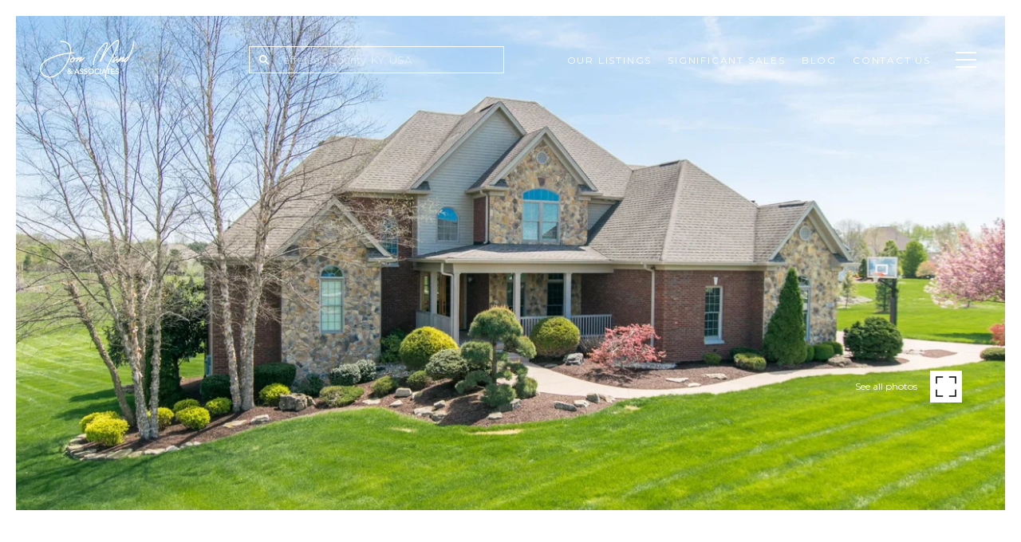

--- FILE ---
content_type: text/html; charset=utf-8
request_url: https://bss.luxurypresence.com/buttons/googleOneTap?companyId=6db46a76-7a6a-460d-98ab-5d9a997eaaed&websiteId=731e7fe9-aac5-4680-8453-385b2f7ae23d&pageId=d6a791b6-8797-4f8c-bf5b-86e9f00048b4&sourceUrl=https%3A%2F%2Fjonmand.com%2Fproperties%2F3301-overlook-ridge-rd-prospect-ky-40059-1472470&pageMeta=%7B%22sourceResource%22%3A%22properties%22%2C%22pageElementId%22%3A%2297c1a625-0a08-46fe-aada-05ce567eaf47%22%2C%22pageQueryVariables%22%3A%7B%22property%22%3A%7B%22id%22%3A%2297c1a625-0a08-46fe-aada-05ce567eaf47%22%7D%2C%22properties%22%3A%7B%22relatedNeighborhoodPropertyId%22%3A%2297c1a625-0a08-46fe-aada-05ce567eaf47%22%2C%22sort%22%3A%22salesPrice%22%7D%2C%22neighborhood%22%3A%7B%7D%2C%22pressReleases%22%3A%7B%22propertyId%22%3A%2297c1a625-0a08-46fe-aada-05ce567eaf47%22%7D%7D%7D
body_size: 2838
content:
<style>
  html, body {margin: 0; padding: 0;}
</style>
<script src="https://accounts.google.com/gsi/client" async defer></script>
<script>
const parseURL = (url) => {
    const a = document.createElement('a');
    a.href = url;
    return a.origin;
}

const login = (token, provider, source)  => {
  const origin = (window.location != window.parent.location)
    ? parseURL(document.referrer)
    : window.location.origin;  
  const xhr = new XMLHttpRequest();
  xhr.responseType = 'json';
  xhr.onreadystatechange = function() {
    if (xhr.readyState === 4) {
      const response = xhr.response;
      const msg = {
        event: response.status,
        provider: provider,
        source: source,
        token: token
      }
      window.parent.postMessage(msg, origin);
    }
  }
  xhr.withCredentials = true;
  xhr.open('POST', `${origin}/api/v1/auth/login`, true);
  xhr.setRequestHeader("Content-Type", "application/json;charset=UTF-8");
  xhr.send(JSON.stringify({
    token,
    provider,
    source,
    websiteId: '731e7fe9-aac5-4680-8453-385b2f7ae23d',
    companyId: '6db46a76-7a6a-460d-98ab-5d9a997eaaed',
    pageId: 'd6a791b6-8797-4f8c-bf5b-86e9f00048b4',
    sourceUrl: 'https://jonmand.com/properties/3301-overlook-ridge-rd-prospect-ky-40059-1472470',
    pageMeta: '{"sourceResource":"properties","pageElementId":"97c1a625-0a08-46fe-aada-05ce567eaf47","pageQueryVariables":{"property":{"id":"97c1a625-0a08-46fe-aada-05ce567eaf47"},"properties":{"relatedNeighborhoodPropertyId":"97c1a625-0a08-46fe-aada-05ce567eaf47","sort":"salesPrice"},"neighborhood":{},"pressReleases":{"propertyId":"97c1a625-0a08-46fe-aada-05ce567eaf47"}}}',
    utm: '',
    referrer: ''
  }));
}

function getExpirationCookie(expiresInMiliseconds) {
  const tomorrow  = new Date(Date.now() + expiresInMiliseconds); // The Date object returns today's timestamp
  return `jonmand.com-SID=true; expires=${tomorrow.toUTCString()}; path=/; Secure; SameSite=None`;
}

function handleCredentialResponse(response) {
  document.cookie = getExpirationCookie(24 * 60 * 60 * 1000); // 1 day
  login(response.credential, 'GOOGLE', 'GOOGLE_SIGN_ON');
}

function handleClose() {
  const msg = {
    event: 'cancel',
    provider: 'GOOGLE',
    source: 'GOOGLE_SIGN_ON'
  }
  const origin = (window.location != window.parent.location)
    ? parseURL(document.referrer)
    : window.location.origin;
  window.parent.postMessage(msg, origin);
  document.cookie = getExpirationCookie(2 * 60 * 60 * 1000); // 2 hours
}

</script>
<div id="g_id_onload"
  data-client_id="673515100752-7s6f6j0qab4skl22cjpp7eirb2rjmfcg.apps.googleusercontent.com"
  data-callback="handleCredentialResponse"
  data-intermediate_iframe_close_callback="handleClose"
  data-state_cookie_domain = "jonmand.com"
  data-allowed_parent_origin="https://jonmand.com"
  data-skip_prompt_cookie="jonmand.com-SID"
  data-cancel_on_tap_outside="false"
></div>